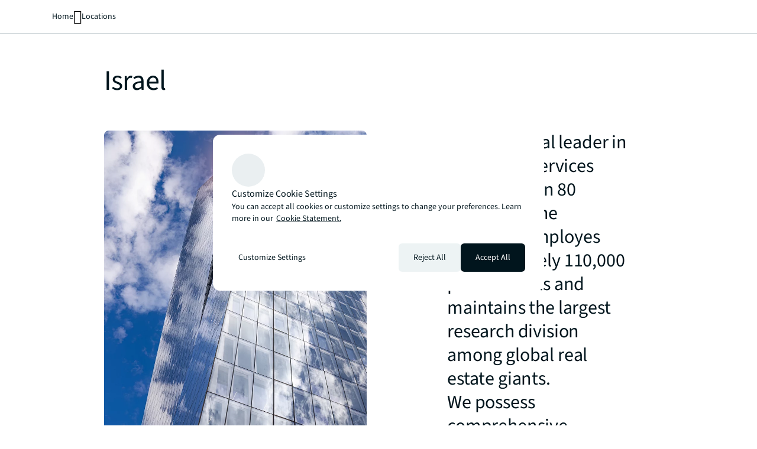

--- FILE ---
content_type: application/x-javascript
request_url: https://assets.adobedtm.com/086cfb3c0253/8c06c90b7d00/655094c29915/RC3744dc00d06f40a7901428b16fd21dd8-source.min.js
body_size: 1006
content:
// For license information, see `https://assets.adobedtm.com/086cfb3c0253/8c06c90b7d00/655094c29915/RC3744dc00d06f40a7901428b16fd21dd8-source.js`.
_satellite.__registerScript('https://assets.adobedtm.com/086cfb3c0253/8c06c90b7d00/655094c29915/RC3744dc00d06f40a7901428b16fd21dd8-source.min.js', "<script>\n  console.log(\"Datadog RUM script starting...\");\n  \n  var env='';\n  if(window.location.href.indexOf('stage')>-1){\n    env='stage';\n    console.log(\"Environment detected: stage\");\n  }  \n  else if(window.location.href.indexOf('prod')>-1){\n    env='prod-preview';\n    console.log(\"Environment detected: prod-preview\");\n  }\n  else{\n    env='prod';\n    console.log(\"Environment detected: prod\");\n  }\n  \n  // Function to check if current page is critical - always returns true\n  function isCriticalPage() {\n    // All pages are considered critical\n    console.log(\"All pages are marked as critical\");\n    return true;\n  }\n  \n  // Function to update critical page context - defined outside of any blocks\n  function updateCriticalPageContext() {\n    window.DD_RUM.setViewContextProperty('app_critical_page', true);\n    console.log(\"Updated app_critical_page=true for all pages\");\n  }\n  \n  console.log(\"Loading Datadog RUM script...\");\n  \n  (function(h,o,u,n,d) {\n    h=h[d]=h[d]||{q:[],onReady:function(c){h.q.push(c)}}\n    d=o.createElement(u);d.async=1;d.src=n\n    n=o.getElementsByTagName(u)[0];n.parentNode.insertBefore(d,n)\n  })(window,document,'script','https://www.datadoghq-browser-agent.com/us1/v6/datadog-rum.js','DD_RUM')\n  \n  window.DD_RUM.onReady(function() {\n    console.log(\"Datadog RUM script loaded successfully.\");\n    \n    try {\n      window.DD_RUM.init({\n        clientToken: 'pub3a98491802a03360e10b63f0aedba642',\n        applicationId: '477892f2-6cce-4edb-b1f2-dbd38c726e4c',\n        site: 'us3.datadoghq.com',\n        service: 'phoenix',\n        env: env,\n        // version: '1.0.0',\n        sessionSampleRate: 100,\n        sessionReplaySampleRate: 0,\n        enablePrivacyForActionName: true,\n      });\n      console.log(\"Datadog RUM initialized successfully.\");\n      \n      // Set critical page view context property - always true\n      window.DD_RUM.setViewContextProperty('app_critical_page', true);\n      console.log(\"Set initial app_critical_page=true\");\n      \n      // Add a listener for route changes if you're using a SPA\n      if (window.history && window.history.pushState) {\n        var originalPushState = window.history.pushState;\n        window.history.pushState = function() {\n          originalPushState.apply(this, arguments);\n          updateCriticalPageContext();\n        };\n        window.addEventListener('popstate', updateCriticalPageContext);\n        console.log(\"SPA navigation listeners installed successfully.\");\n      }\n      \n      console.log(\"Datadog RUM setup completed successfully.\");\n    } catch (error) {\n      console.error(\"Error initializing Datadog RUM:\", error);\n    }\n  });\n</script>");